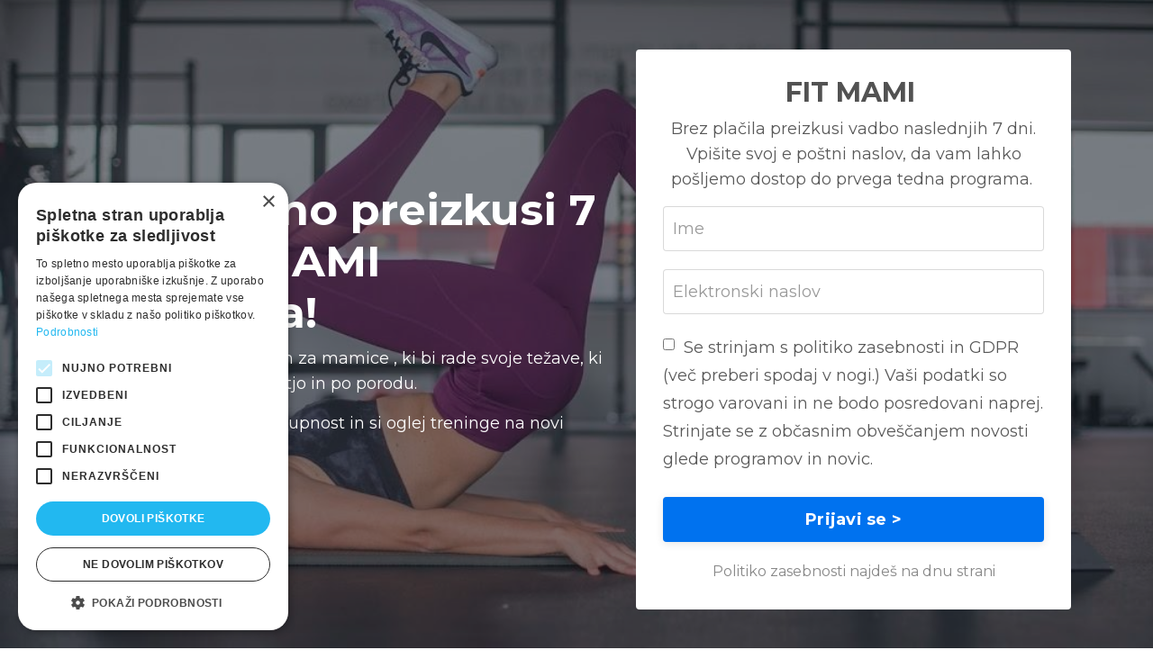

--- FILE ---
content_type: text/html; charset=utf-8
request_url: https://www.fitmami.si/test
body_size: 9490
content:
<!doctype html>
<html lang="en">
  <head>
    
              <meta name="csrf-param" content="authenticity_token">
              <meta name="csrf-token" content="Zr8Dgp+CQoqBzXmLCYYadzUkyxF0Dnf8aeO1YsCw7Xh0Czt7J0hJ0V8345BlEN/xIN+3+IQcfDP3UxuSPSBdIQ==">
            
    <title>
      
        FIT MAMI brezplačni preizkus
      
    </title>
    <meta charset="utf-8" />
    <meta http-equiv="x-ua-compatible" content="ie=edge, chrome=1">
    <meta name="viewport" content="width=device-width, initial-scale=1, shrink-to-fit=no">
    
      <meta name="description" content="Preizkusi brezplačno varne vaje med nosečnostjo in po porodu. Nuša Gnezda je strokovnjakinja na področju varne vadbe za nosečnice in mamice po porodu. Zaupa ji že več kot 20.000 mamic. " />
    
    <meta property="og:type" content="website">
<meta property="og:url" content="https://www.fitmami.si/test">
<meta name="twitter:card" content="summary_large_image">

<meta property="og:title" content="FIT MAMI brezplačni preizkus">
<meta name="twitter:title" content="FIT MAMI brezplačni preizkus">


<meta property="og:description" content="Preizkusi brezplačno varne vaje med nosečnostjo in po porodu. Nuša Gnezda je strokovnjakinja na področju varne vadbe za nosečnice in mamice po porodu. Zaupa ji že več kot 20.000 mamic. ">
<meta name="twitter:description" content="Preizkusi brezplačno varne vaje med nosečnostjo in po porodu. Nuša Gnezda je strokovnjakinja na področju varne vadbe za nosečnice in mamice po porodu. Zaupa ji že več kot 20.000 mamic. ">


<meta property="og:image" content="https://kajabi-storefronts-production.kajabi-cdn.com/kajabi-storefronts-production/sites/101442/images/ssta6jeFTGS6ogs5D8Uw_file.jpg">
<meta name="twitter:image" content="https://kajabi-storefronts-production.kajabi-cdn.com/kajabi-storefronts-production/sites/101442/images/ssta6jeFTGS6ogs5D8Uw_file.jpg">


    
      <link href="https://kajabi-storefronts-production.kajabi-cdn.com/kajabi-storefronts-production/themes/2800341/assets/favicon.png?1602774193075674?v=2" rel="shortcut icon" />
    
    <link rel="canonical" href="https://www.fitmami.si/test" />

    <!-- Google Fonts ====================================================== -->
    
      <link href="//fonts.googleapis.com/css?family=Montserrat:400,700,400italic,700italic" rel="stylesheet" type="text/css">
    

    <!-- Kajabi CSS ======================================================== -->
    <link rel="stylesheet" media="screen" href="https://kajabi-app-assets.kajabi-cdn.com/assets/core-0d125629e028a5a14579c81397830a1acd5cf5a9f3ec2d0de19efb9b0795fb03.css" />

    

    <link rel="stylesheet" href="https://use.fontawesome.com/releases/v5.8.1/css/all.css" integrity="sha384-50oBUHEmvpQ+1lW4y57PTFmhCaXp0ML5d60M1M7uH2+nqUivzIebhndOJK28anvf" crossorigin="anonymous">

    <link rel="stylesheet" media="screen" href="https://kajabi-storefronts-production.kajabi-cdn.com/kajabi-storefronts-production/themes/2800341/assets/styles.css?1602774193075674" />

    <!-- Customer CSS ====================================================== -->
    <link rel="stylesheet" media="screen" href="https://kajabi-storefronts-production.kajabi-cdn.com/kajabi-storefronts-production/themes/2800341/assets/overrides.css?1602774193075674" />
    <style>
  /* Custom CSS Added Via Theme Settings */
  /* CSS Overrides go here */
</style>


    <!-- Kajabi Editor Only CSS ============================================ -->
    

    <!-- Header hook ======================================================= -->
    <script type="text/javascript">
  var Kajabi = Kajabi || {};
</script>
<script type="text/javascript">
  Kajabi.currentSiteUser = {
    "id" : "-1",
    "type" : "Guest",
    "contactId" : "",
  };
</script>
<script type="text/javascript">
  Kajabi.theme = {
    activeThemeName: "Encore",
    previewThemeId: null,
    editor: false
  };
</script>
<meta name="turbo-prefetch" content="false">
<!-- Google Tag Manager -->
<script>(function(w,d,s,l,i){w[l]=w[l]||[];w[l].push({'gtm.start':
new Date().getTime(),event:'gtm.js'});var f=d.getElementsByTagName(s)[0],
j=d.createElement(s),dl=l!='dataLayer'?'&l='+l:'';j.async=true;j.src=
'https://www.googletagmanager.com/gtm.js?id='+i+dl;f.parentNode.insertBefore(j,f);
})(window,document,'script','dataLayer','GTM-MVWTMBV8');</script>
<!-- End Google Tag Manager -->
<!-- Hotjar Tracking Code for Fitmami -->
<script>
    (function(h,o,t,j,a,r){
        h.hj=h.hj||function(){(h.hj.q=h.hj.q||[]).push(arguments)};
        h._hjSettings={hjid:3923899,hjsv:6};
        a=o.getElementsByTagName('head')[0];
        r=o.createElement('script');r.async=1;
        r.src=t+h._hjSettings.hjid+j+h._hjSettings.hjsv;
        a.appendChild(r);
    })(window,document,'https://static.hotjar.com/c/hotjar-','.js?sv=');
</script>
<script type="text/javascript" charset="UTF-8" src="//cdn.cookie-script.com/s/f6cc7eb8bc77ff3be1d986853f9626df.js"></script><script async src="https://www.googletagmanager.com/gtag/js?id=G-YTN02JH3VV"></script>
<script>
  window.dataLayer = window.dataLayer || [];
  function gtag(){dataLayer.push(arguments);}
  gtag('js', new Date());
  gtag('config', 'G-YTN02JH3VV');
</script>
<style type="text/css">
  #editor-overlay {
    display: none;
    border-color: #2E91FC;
    position: absolute;
    background-color: rgba(46,145,252,0.05);
    border-style: dashed;
    border-width: 3px;
    border-radius: 3px;
    pointer-events: none;
    cursor: pointer;
    z-index: 10000000000;
  }
  .editor-overlay-button {
    color: white;
    background: #2E91FC;
    border-radius: 2px;
    font-size: 13px;
    margin-inline-start: -24px;
    margin-block-start: -12px;
    padding-block: 3px;
    padding-inline: 10px;
    text-transform:uppercase;
    font-weight:bold;
    letter-spacing:1.5px;

    left: 50%;
    top: 50%;
    position: absolute;
  }
</style>
<script src="https://kajabi-app-assets.kajabi-cdn.com/vite/assets/track_analytics-999259ad.js" crossorigin="anonymous" type="module"></script><link rel="modulepreload" href="https://kajabi-app-assets.kajabi-cdn.com/vite/assets/stimulus-576c66eb.js" as="script" crossorigin="anonymous">
<link rel="modulepreload" href="https://kajabi-app-assets.kajabi-cdn.com/vite/assets/track_product_analytics-9c66ca0a.js" as="script" crossorigin="anonymous">
<link rel="modulepreload" href="https://kajabi-app-assets.kajabi-cdn.com/vite/assets/stimulus-e54d982b.js" as="script" crossorigin="anonymous">
<link rel="modulepreload" href="https://kajabi-app-assets.kajabi-cdn.com/vite/assets/trackProductAnalytics-3d5f89d8.js" as="script" crossorigin="anonymous">      <script type="text/javascript">
        if (typeof (window.rudderanalytics) === "undefined") {
          !function(){"use strict";window.RudderSnippetVersion="3.0.3";var sdkBaseUrl="https://cdn.rudderlabs.com/v3"
          ;var sdkName="rsa.min.js";var asyncScript=true;window.rudderAnalyticsBuildType="legacy",window.rudderanalytics=[]
          ;var e=["setDefaultInstanceKey","load","ready","page","track","identify","alias","group","reset","setAnonymousId","startSession","endSession","consent"]
          ;for(var n=0;n<e.length;n++){var t=e[n];window.rudderanalytics[t]=function(e){return function(){
          window.rudderanalytics.push([e].concat(Array.prototype.slice.call(arguments)))}}(t)}try{
          new Function('return import("")'),window.rudderAnalyticsBuildType="modern"}catch(a){}
          if(window.rudderAnalyticsMount=function(){
          "undefined"==typeof globalThis&&(Object.defineProperty(Object.prototype,"__globalThis_magic__",{get:function get(){
          return this},configurable:true}),__globalThis_magic__.globalThis=__globalThis_magic__,
          delete Object.prototype.__globalThis_magic__);var e=document.createElement("script")
          ;e.src="".concat(sdkBaseUrl,"/").concat(window.rudderAnalyticsBuildType,"/").concat(sdkName),e.async=asyncScript,
          document.head?document.head.appendChild(e):document.body.appendChild(e)
          },"undefined"==typeof Promise||"undefined"==typeof globalThis){var d=document.createElement("script")
          ;d.src="https://polyfill-fastly.io/v3/polyfill.min.js?version=3.111.0&features=Symbol%2CPromise&callback=rudderAnalyticsMount",
          d.async=asyncScript,document.head?document.head.appendChild(d):document.body.appendChild(d)}else{
          window.rudderAnalyticsMount()}window.rudderanalytics.load("2apYBMHHHWpiGqicceKmzPebApa","https://kajabiaarnyhwq.dataplane.rudderstack.com",{})}();
        }
      </script>
      <script type="text/javascript">
        if (typeof (window.rudderanalytics) !== "undefined") {
          rudderanalytics.page({"account_id":"91216","site_id":"101442"});
        }
      </script>
      <script type="text/javascript">
        if (typeof (window.rudderanalytics) !== "undefined") {
          (function () {
            function AnalyticsClickHandler (event) {
              const targetEl = event.target.closest('a') || event.target.closest('button');
              if (targetEl) {
                rudderanalytics.track('Site Link Clicked', Object.assign(
                  {"account_id":"91216","site_id":"101442"},
                  {
                    link_text: targetEl.textContent.trim(),
                    link_href: targetEl.href,
                    tag_name: targetEl.tagName,
                  }
                ));
              }
            };
            document.addEventListener('click', AnalyticsClickHandler);
          })();
        }
      </script>
<script>
!function(f,b,e,v,n,t,s){if(f.fbq)return;n=f.fbq=function(){n.callMethod?
n.callMethod.apply(n,arguments):n.queue.push(arguments)};if(!f._fbq)f._fbq=n;
n.push=n;n.loaded=!0;n.version='2.0';n.agent='plkajabi';n.queue=[];t=b.createElement(e);t.async=!0;
t.src=v;s=b.getElementsByTagName(e)[0];s.parentNode.insertBefore(t,s)}(window,
                                                                      document,'script','https://connect.facebook.net/en_US/fbevents.js');


fbq('init', '167221007091427', {"ct":"","country":null,"em":"","fn":"","ln":"","pn":"","zp":""});
fbq('track', "PageView");</script>
<noscript><img height="1" width="1" style="display:none"
src="https://www.facebook.com/tr?id=167221007091427&ev=PageView&noscript=1"
/></noscript>
<script type="text/javascript">
  Kajabi.nextPipelineStepUrl = "https://www.fitmami.si/fit-mami-1"
</script>
<meta name='site_locale' content='en'><style type="text/css">
  /* Font Awesome 4 */
  .fa.fa-twitter{
    font-family:sans-serif;
  }
  .fa.fa-twitter::before{
    content:"𝕏";
    font-size:1.2em;
  }

  /* Font Awesome 5 */
  .fab.fa-twitter{
    font-family:sans-serif;
  }
  .fab.fa-twitter::before{
    content:"𝕏";
    font-size:1.2em;
  }
</style>
<link rel="stylesheet" href="https://cdn.jsdelivr.net/npm/@kajabi-ui/styles@0.3.0/dist/kajabi_products/kajabi_products.css" />
<script type="module" src="https://cdn.jsdelivr.net/npm/@pine-ds/core@3.11.1/dist/pine-core/pine-core.esm.js"></script>
<script nomodule src="https://cdn.jsdelivr.net/npm/@pine-ds/core@3.11.1/dist/pine-core/index.esm.js"></script>


  </head>
  <body>
    <div id="section-header" data-section-id="header"><style>
  .header {
    font-size: 16px;
    background-color: #fff;
  }
  .header-mobile {
    background-color: #fff;
  }
  .header a.link-list__link {
    color: ;
  }
  .header a.link-list__link:hover {
    color: ;
  }
  .header .dropdown__trigger {
    color:  !important;
  }
  .header .dropdown__trigger:hover {
    color: ;
  }
  .header .dropdown__item a {
    color: ;
  }
  .header .user__login a {
    color: ;
  }
  .header .hamburger__slice {
    background-color: ;
  }
  @media (min-width: 768px) {
    .header {
      font-size: 18px;
    }
    .header .dropdown__menu {
      background-color: #fff;
    }
  }
  @media (max-width: 767px) {
    .header a.link-list__link {
      text-align: left;
      color: ;
    }
    .header .dropdown__item a {
      text-align: left;
      color: ;
    }
    .header .user__login a {
      text-align: left;
      color: ;
    }
    .header--overlay .header__content--mobile  {
      padding: 20px 0;
    }
    
    .header__content--mobile  {
      text-align: left;
      background-color: #fff;
    }
  }
</style>

<div class="hidden">
  
    
  
    
  
    
  
</div>

<header class="header header--static hidden--desktop hidden--mobile" kjb-settings-id="sections_header_settings_background_color">
  <div class="announcements">
    
      
    
      
    
      
    
  </div>
  
    <div class="header__wrap">
      <div class="header__content header__content--desktop background-light">
        <div class="container header__container media">
          
            
                <div id="block-1555988494486" class="header__block header__block--logo header__block--show">
  <style>
  #block-1555988494486 {
    line-height: 1;
  }
  #block-1555988494486 .logo__image {
    display: block;
    width: 50px;
  }
  #block-1555988494486 .logo__text {
    color: ;
  }
</style>

<a class="logo" href="/">
  
    
      <img class="logo__image" src="https://kajabi-storefronts-production.kajabi-cdn.com/kajabi-storefronts-production/sites/101442/images/Ol0zJtzfSH6vhleywjKG_FITMAMI_znak_pozitiv.png" kjb-settings-id="sections_header_blocks_1555988494486_settings_logo" alt="Header Logo" />
    
  
</a>

</div>

              
          
            
                <div id="block-1555988491313" class="header__block header__switch-content header__block--menu media__body">
  <div class="link-list justify-content-right" kjb-settings-id="sections_header_blocks_1555988491313_settings_menu">
  
    <a class="link-list__link" href="https://www.fitmami.si/Fit-mami_spletna-stran_programi" rel="noopener">Programi</a>
  
    <a class="link-list__link" href="https://www.fitmami.si/blog" rel="noopener">Blog</a>
  
    <a class="link-list__link" href="https://www.fitmami.si/brezplacno" rel="noopener">Brezplačne vsebine</a>
  
    <a class="link-list__link" href="https://www.fitmami.si/Fit-mami-Kdo-sem" rel="noopener">Nuša Gnezda</a>
  
</div>

</div>

              
          
            
                <div id="block-1555988487706" class="header__block header__switch-content header__block--user">
  <div class="user" kjb-settings-id="sections_header_blocks_1555988487706_settings_language_login">
  
    <span class="user__login" kjb-settings-id="language_login"><a href="/login">Login</a></span>
  
</div>

</div>

              
          
          <div class="hamburger hidden--desktop">
            <div class="hamburger__slices">
              <div class="hamburger__slice hamburger--slice-1"></div>
              <div class="hamburger__slice hamburger--slice-2"></div>
              <div class="hamburger__slice hamburger--slice-3"></div>
              <div class="hamburger__slice hamburger--slice-4"></div>
            </div>
          </div>
        </div>
      </div>
      <div class="header__content header__content--mobile background-light"></div>
    </div>
  
</header>

</div>
    <main>
      <div data-content-for-index data-dynamic-sections="index"><div id="section-1587493375540" data-section-id="1587493375540"><style>
  
    #section-1587493375540 {
      background-image: url(https://kajabi-storefronts-production.kajabi-cdn.com/kajabi-storefronts-production/themes/2800341/settings_images/4K6P1k7CRlCvxIyUpW4i_unnamed.jpg);
      background-position: center;
    }
  
  #section-1587493375540 .section {
    background-color: rgba(22, 30, 42, 0.57);
  }
  #section-1587493375540 .sizer {
    padding-top: 40px;
    padding-bottom: 40px;
  }
  #section-1587493375540 .container {
    max-width: calc(1260px + 10px + 10px);
    padding-right: 10px;
    padding-left: 10px;
  }
  #section-1587493375540 .container--full {
    max-width: calc(100% + 10px + 10px);
  }
  @media (min-width: 768px) {
    
      #section-1587493375540 {
        
          background-attachment: fixed;
        
      }
    
    #section-1587493375540 .sizer {
      padding-top: 40px;
      padding-bottom: 40px;
    }
    #section-1587493375540 .container {
      max-width: calc(1260px + 40px + 40px);
      padding-right: 40px;
      padding-left: 40px;
    }
    #section-1587493375540 .container--full {
      max-width: calc(100% + 40px + 40px);
    }
  }
  
</style>

<div kjb-settings-id="sections_1587493375540_settings_background_color"
  class="section
  
  
  background-dark "
  data-reveal-event=""
  data-reveal-offset=""
  data-reveal-units="seconds">
  <div class="sizer sizer--full">
    
    <div class="container ">
      <div class="row align-items-center justify-content-center">
        
          <style>
  
  #block-1587493375540_0 {
    margin-top: 0px;
    margin-right: 0px;
    margin-bottom: 0px;
    margin-left: 0px;
  }
  #block-1587493375540_0.block-type--blog .block {
    padding: 0;
    
    
    
    
  }
  #block-1587493375540_0.block-type--offer .block {
    padding: 0;
    
    
    
    
  }
  #block-1587493375540_0 .block {
    border: 4px none black;
    border-radius: 4px;
    
    
    
    
    
    
    
  }
  @media (min-width: 768px) {
    #block-1587493375540_0 {
      margin-top: 0px;
      margin-right: 0px;
      margin-bottom: 0px;
      margin-left: 0px;
    }
    #block-1587493375540_0.block-type--blog .block {
      padding: 0;
      
      
      
      
    }
    #block-1587493375540_0.block-type--offer .block {
      padding: 0;
      
      
      
      
    }
    #block-1587493375540_0 .block {
      
      
      
      
      
      
      
    }
}
  @media (max-width: 767px) {
    #block-1587493375540_0 {
      text-align: left;
    }
  }
</style>


<div kjb-settings-id="sections_1587493375540_blocks_1587493375540_0_settings_width"
  id="block-1587493375540_0"
  class="
  block-type--text
  text-left
  col-6
  
  
  
    
  
  "
  data-reveal-event=""
  data-reveal-offset=""
  data-reveal-units="seconds" >
  <div class="block
    box-shadow-none
    background-unrecognized"
    
      data-aos="none" 
      data-aos-delay="0"
      data-aos-duration="0"
    
    >
    
    <style>
  
  #block-1577982541036_0 .btn {
    margin-top: 1rem;
  }
</style>

<h1 class="lp-headline text-align-center font-scale-4 line-height-scale-3 headline">Brezplačno preizkusi 7 dni FIT MAMI programa!</h1>
<p class="lp-headline text-align-center font-scale-3 line-height-scale-3 subhead">Strokovno voden program za mamice , ki bi rade svoje težave, ki nastanejo med nosečnostjo in po porodu.</p>
<p>Vstopi v na&scaron;o FITMAMI skupnost in si oglej treninge na novi aplikaciji.</p>

  </div>
</div>

        
          <style>
  
  #block-1587493375540_1 {
    margin-top: 0px;
    margin-right: 0px;
    margin-bottom: 0px;
    margin-left: 0px;
  }
  #block-1587493375540_1.block-type--blog .block {
    padding: 0;
    
      padding-top: 20px;
    
    
      padding-right: 20px;
    
    
      padding-bottom: 20px;
    
    
      padding-left: 20px;
    
  }
  #block-1587493375540_1.block-type--offer .block {
    padding: 0;
    
      padding-top: 20px;
    
    
      padding-right: 20px;
    
    
      padding-bottom: 20px;
    
    
      padding-left: 20px;
    
  }
  #block-1587493375540_1 .block {
    border: 4px none black;
    border-radius: 4px;
    
      background-color: #fff;
      padding: 20px;
    
    
    
    
      padding-top: 20px;
    
    
      padding-right: 20px;
    
    
      padding-bottom: 20px;
    
    
      padding-left: 20px;
    
  }
  @media (min-width: 768px) {
    #block-1587493375540_1 {
      margin-top: 0px;
      margin-right: 0px;
      margin-bottom: 0px;
      margin-left: 0px;
    }
    #block-1587493375540_1.block-type--blog .block {
      padding: 0;
      
        padding-top: 30px;
      
      
        padding-right: 30px;
      
      
        padding-bottom: 30px;
      
      
        padding-left: 30px;
      
    }
    #block-1587493375540_1.block-type--offer .block {
      padding: 0;
      
        padding-top: 30px;
      
      
        padding-right: 30px;
      
      
        padding-bottom: 30px;
      
      
        padding-left: 30px;
      
    }
    #block-1587493375540_1 .block {
      
        padding: 30px;
      
      
      
      
        padding-top: 30px;
      
      
        padding-right: 30px;
      
      
        padding-bottom: 30px;
      
      
        padding-left: 30px;
      
    }
}
  @media (max-width: 767px) {
    #block-1587493375540_1 {
      text-align: center;
    }
  }
</style>


<div kjb-settings-id="sections_1587493375540_blocks_1587493375540_1_settings_width"
  id="block-1587493375540_1"
  class="
  block-type--form
  text-center
  col-5
  
  
  
    
  
  "
  data-reveal-event=""
  data-reveal-offset=""
  data-reveal-units="seconds" >
  <div class="block
    box-shadow-none
    background-light"
    
      data-aos="none" 
      data-aos-delay="0"
      data-aos-duration="0"
    
    >
    
    




<style>
  #block-1587493375540_1 .form-btn {
    border-color: #0072EF;
    border-radius: 4px;
    background: #0072EF;
    color: ;
  }
  #block-1587493375540_1 .btn-outline {
    color: #0072EF !important;
    background: transparent;
  }
  
    
      #block-1587493375540_1 .form-btn {
        color: #fff;
      }
    
  
  #block-1587493375540_1 .disclaimer-text {
    font-size: 16px;
    margin-top: 1.25rem;
    margin-bottom: 0;
    color: #888;
  }
</style>



<div class="form">
  <div kjb-settings-id="sections_1587493375540_blocks_1587493375540_1_settings_text"><h3><span style="color: #525252;">FIT MAMI&nbsp;</span></h3>
<p>Brez plačila preizkusi vadbo naslednjih 7 dni. Vpi&scaron;ite svoj e po&scaron;tni naslov, da vam lahko po&scaron;ljemo dostop do prvega tedna programa.&nbsp;</p></div>
  
    <form data-parsley-validate="true" data-kjb-disable-on-submit="true" action="https://www.fitmami.si/forms/516861/form_submissions" accept-charset="UTF-8" method="post"><input name="utf8" type="hidden" value="&#x2713;" autocomplete="off" /><input type="hidden" name="authenticity_token" value="Zr8Dgp+CQoqBzXmLCYYadzUkyxF0Dnf8aeO1YsCw7Xh0Czt7J0hJ0V8345BlEN/xIN+3+IQcfDP3UxuSPSBdIQ==" autocomplete="off" /><input type="text" name="website_url" autofill="off" placeholder="Skip this field" style="display: none;" /><input type="hidden" name="kjb_fk_checksum" autofill="off" value="71a06dddb8edde84d8e749c734aec0a3" /><input type="hidden" name="form_submission[landing_page_id]" value="1522439" autofill="off" />
      <div class="">
        <input type="hidden" name="thank_you_url" value="#next-pipeline-step">
        
          <div class="text-field form-group"><input type="text" name="form_submission[name]" id="form_submission_name" value="" required="required" class="form-control" placeholder="Ime" /></div>
        
          <div class="email-field form-group"><input required="required" class="form-control" placeholder="Elektronski naslov" type="email" name="form_submission[email]" id="form_submission_email" /></div>
        
          <div class="checkbox-field form-group"><input type="hidden" name="form_submission[custom_1]" id="form_submission_custom_1" value="0" autocomplete="off" /><label><input type="checkbox" name="form_submission[custom_1]" id="form_submission_custom_1" value="1" required="required" class="form-control" placeholder="Se strinjam s politiko zasebnosti in GDPR (več preberi spodaj v nogi.) Vaši podatki so strogo varovani in ne bodo posredovani naprej. Strinjate se z občasnim obveščanjem novosti glede programov in novic." data-parsley-multiple="gqb8a90z" /><span class="overlay"></span><span class="text">Se strinjam s politiko zasebnosti in GDPR (več preberi spodaj v nogi.) Vaši podatki so strogo varovani in ne bodo posredovani naprej. Strinjate se z občasnim obveščanjem novosti glede programov in novic.</span></label></div>
        
        <button id="form-button"
          class="form-btn
          btn-solid
          btn-full
          btn-medium
          background-dark"
          type="submit"
          kjb-settings-id="sections_1587493375540_blocks_1587493375540_1_settings_btn_text">
          Prijavi se >
        </button>
      </div>
    </form>
    
      <p class="disclaimer-text" kjb-settings-id="sections_1587493375540_blocks_1587493375540_1_settings_disclaimer_text">Politiko zasebnosti najdeš na dnu strani</p>
    
  
</div>

  </div>
</div>

        
      </div>
    </div>
  </div>
</div>
</div><div id="section-1602145738700" data-section-id="1602145738700"><style>
  
  #section-1602145738700 .section {
    background-color: #ecf0f1;
  }
  #section-1602145738700 .sizer {
    padding-top: 40px;
    padding-bottom: 40px;
  }
  #section-1602145738700 .container {
    max-width: calc(1260px + 10px + 10px);
    padding-right: 10px;
    padding-left: 10px;
  }
  #section-1602145738700 .container--full {
    max-width: calc(100% + 10px + 10px);
  }
  @media (min-width: 768px) {
    
    #section-1602145738700 .sizer {
      padding-top: 100px;
      padding-bottom: 100px;
    }
    #section-1602145738700 .container {
      max-width: calc(1260px + 40px + 40px);
      padding-right: 40px;
      padding-left: 40px;
    }
    #section-1602145738700 .container--full {
      max-width: calc(100% + 40px + 40px);
    }
  }
  
</style>

<div kjb-settings-id="sections_1602145738700_settings_background_color"
  class="section
  
  
  background-light "
  data-reveal-event=""
  data-reveal-offset=""
  data-reveal-units="seconds">
  <div class="sizer ">
    
    <div class="container ">
      <div class="row align-items-center justify-content-center">
        
          <style>
  
  #block-1602145738700_0 {
    margin-top: 0px;
    margin-right: 0px;
    margin-bottom: 0px;
    margin-left: 0px;
  }
  #block-1602145738700_0.block-type--blog .block {
    padding: 0;
    
      padding-top: 20px;
    
    
      padding-right: 20px;
    
    
      padding-bottom: 20px;
    
    
      padding-left: 20px;
    
  }
  #block-1602145738700_0.block-type--offer .block {
    padding: 0;
    
      padding-top: 20px;
    
    
      padding-right: 20px;
    
    
      padding-bottom: 20px;
    
    
      padding-left: 20px;
    
  }
  #block-1602145738700_0 .block {
    border: 4px none black;
    border-radius: 4px;
    
      background-color: #fff;
      padding: 20px;
    
    
    
      
      
        padding: 30px;
      
    
    
      padding-top: 20px;
    
    
      padding-right: 20px;
    
    
      padding-bottom: 20px;
    
    
      padding-left: 20px;
    
  }
  @media (min-width: 768px) {
    #block-1602145738700_0 {
      margin-top: 0px;
      margin-right: 0px;
      margin-bottom: 0px;
      margin-left: 0px;
    }
    #block-1602145738700_0.block-type--blog .block {
      padding: 0;
      
        padding-top: 10px;
      
      
        padding-right: 30px;
      
      
        padding-bottom: 10px;
      
      
        padding-left: 30px;
      
    }
    #block-1602145738700_0.block-type--offer .block {
      padding: 0;
      
        padding-top: 10px;
      
      
        padding-right: 30px;
      
      
        padding-bottom: 10px;
      
      
        padding-left: 30px;
      
    }
    #block-1602145738700_0 .block {
      
        padding: 30px;
      
      
      
        
        
          padding: 30px;
        
      
      
        padding-top: 10px;
      
      
        padding-right: 30px;
      
      
        padding-bottom: 10px;
      
      
        padding-left: 30px;
      
    }
}
  @media (max-width: 767px) {
    #block-1602145738700_0 {
      text-align: left;
    }
  }
</style>


<div kjb-settings-id="sections_1602145738700_blocks_1602145738700_0_settings_width"
  id="block-1602145738700_0"
  class="
  block-type--text
  text-center
  col-7
  
  
  
    
  
  "
  data-reveal-event=""
  data-reveal-offset=""
  data-reveal-units="seconds" >
  <div class="block
    box-shadow-large
    background-light"
    
      data-aos="none" 
      data-aos-delay="0"
      data-aos-duration="0"
    
    >
    
    <style>
  
  #block-1577982541036_0 .btn {
    margin-top: 1rem;
  }
</style>

<h2 style="text-align: center;">V brezplačnem tednu te čaka:&nbsp;</h2>
<ul class="lp-list text-align-center font-scale-4 line-height-scale-4 lp-list--checkmark" data-guid="09f6b47c-1670-4ee5-ab6b-589d8819a6b7" data-mark-color="rgb(43, 188, 219)">
<li style="text-align: center;">&nbsp;&nbsp;<strong>2 video posnetka vadbe,&nbsp;</strong>ki trajata približno 20 minut. Vaje lahko izvaja&scaron; doma, ne potrebuje&scaron; nobenih uteži. Potrebuje&scaron; samo elastiko &nbsp;</li>
<li style="text-align: center;">&nbsp;<strong>Recepte,&nbsp;</strong>ki so zdravi in preprosti &nbsp;</li>
<li style="text-align: center;">&nbsp;<strong>Vsak trening</strong>&nbsp;vsebuje aktivacijo za ogrevanje, da se primerno pripravimo na trening &nbsp;</li>
<li style="text-align: center;">&nbsp;<strong>Facebook privatna skupina</strong>, kjer odgovarjam na vsa vpra&scaron;anja in si medsebojno pomagamo &nbsp;</li>
<li>
<p style="text-align: center;"><strong>Napotki</strong>, kako najbuspe&scaron;nej&scaron;e uporabiti program</p>
</li>
</ul>

  </div>
</div>

        
          <style>
  
  #block-1602147027437 {
    margin-top: 0px;
    margin-right: 0px;
    margin-bottom: 0px;
    margin-left: 0px;
  }
  #block-1602147027437.block-type--blog .block {
    padding: 0;
    
    
    
    
  }
  #block-1602147027437.block-type--offer .block {
    padding: 0;
    
    
    
    
  }
  #block-1602147027437 .block {
    border: 4px none black;
    border-radius: 4px;
    
      background-color: #ffffff;
      padding: 20px;
    
    
    
    
    
    
    
  }
  @media (min-width: 768px) {
    #block-1602147027437 {
      margin-top: 0px;
      margin-right: 0px;
      margin-bottom: 0px;
      margin-left: 0px;
    }
    #block-1602147027437.block-type--blog .block {
      padding: 0;
      
      
      
      
    }
    #block-1602147027437.block-type--offer .block {
      padding: 0;
      
      
      
      
    }
    #block-1602147027437 .block {
      
        padding: 30px;
      
      
      
      
      
      
      
    }
}
  @media (max-width: 767px) {
    #block-1602147027437 {
      text-align: center;
    }
  }
</style>


<div kjb-settings-id="sections_1602145738700_blocks_1602147027437_settings_width"
  id="block-1602147027437"
  class="
  block-type--form
  text-center
  col-5
  
  
  
    
  
  "
  data-reveal-event=""
  data-reveal-offset=""
  data-reveal-units="seconds" >
  <div class="block
    box-shadow-none
    background-light"
    
      data-aos="none" 
      data-aos-delay="0"
      data-aos-duration="0"
    
    >
    
    




<style>
  #block-1602147027437 .form-btn {
    border-color: #0072EF;
    border-radius: 4px;
    background: #0072EF;
    color: ;
  }
  #block-1602147027437 .btn-outline {
    color: #0072EF !important;
    background: transparent;
  }
  
    
      #block-1602147027437 .form-btn {
        color: #fff;
      }
    
  
  #block-1602147027437 .disclaimer-text {
    font-size: 16px;
    margin-top: 1.25rem;
    margin-bottom: 0;
    color: #888;
  }
</style>



<div class="form">
  <div kjb-settings-id="sections_1602145738700_blocks_1602147027437_settings_text"></div>
  
    <form data-parsley-validate="true" data-kjb-disable-on-submit="true" action="https://www.fitmami.si/forms/516861/form_submissions" accept-charset="UTF-8" method="post"><input name="utf8" type="hidden" value="&#x2713;" autocomplete="off" /><input type="hidden" name="authenticity_token" value="Zr8Dgp+CQoqBzXmLCYYadzUkyxF0Dnf8aeO1YsCw7Xh0Czt7J0hJ0V8345BlEN/xIN+3+IQcfDP3UxuSPSBdIQ==" autocomplete="off" /><input type="text" name="website_url" autofill="off" placeholder="Skip this field" style="display: none;" /><input type="hidden" name="kjb_fk_checksum" autofill="off" value="f44c85d54dd4c19972c5ab6b52da1f43" /><input type="hidden" name="form_submission[landing_page_id]" value="1522439" autofill="off" />
      <div class="">
        <input type="hidden" name="thank_you_url" value="#next-pipeline-step">
        
          <div class="text-field form-group"><input type="text" name="form_submission[name]" id="form_submission_name" value="" required="required" class="form-control" placeholder="Ime" /></div>
        
          <div class="email-field form-group"><input required="required" class="form-control" placeholder="Elektronski naslov" type="email" name="form_submission[email]" id="form_submission_email" /></div>
        
          <div class="checkbox-field form-group"><input type="hidden" name="form_submission[custom_1]" id="form_submission_custom_1" value="0" autocomplete="off" /><label><input type="checkbox" name="form_submission[custom_1]" id="form_submission_custom_1" value="1" required="required" class="form-control" placeholder="Se strinjam s politiko zasebnosti in GDPR (več preberi spodaj v nogi.) Vaši podatki so strogo varovani in ne bodo posredovani naprej. Strinjate se z občasnim obveščanjem novosti glede programov in novic." data-parsley-multiple="pdw8wgt8" /><span class="overlay"></span><span class="text">Se strinjam s politiko zasebnosti in GDPR (več preberi spodaj v nogi.) Vaši podatki so strogo varovani in ne bodo posredovani naprej. Strinjate se z občasnim obveščanjem novosti glede programov in novic.</span></label></div>
        
        <button id="form-button"
          class="form-btn
          btn-solid
          btn-full
          btn-medium
          background-dark"
          type="submit"
          kjb-settings-id="sections_1602145738700_blocks_1602147027437_settings_btn_text">
          Prijavi se >
        </button>
      </div>
    </form>
    
  
</div>

  </div>
</div>

        
      </div>
    </div>
  </div>
</div>
</div><div id="section-1602139283755" data-section-id="1602139283755"><style>
  
  #section-1602139283755 .section {
    background-color: #ffffff;
  }
  #section-1602139283755 .sizer {
    padding-top: 40px;
    padding-bottom: 40px;
  }
  #section-1602139283755 .container {
    max-width: calc(1260px + 10px + 10px);
    padding-right: 10px;
    padding-left: 10px;
  }
  #section-1602139283755 .container--full {
    max-width: calc(100% + 10px + 10px);
  }
  @media (min-width: 768px) {
    
    #section-1602139283755 .sizer {
      padding-top: 10px;
      padding-bottom: 10px;
    }
    #section-1602139283755 .container {
      max-width: calc(1260px + 40px + 40px);
      padding-right: 40px;
      padding-left: 40px;
    }
    #section-1602139283755 .container--full {
      max-width: calc(100% + 40px + 40px);
    }
  }
  
</style>

<div kjb-settings-id="sections_1602139283755_settings_background_color"
  class="section
  
  
  background-light "
  data-reveal-event=""
  data-reveal-offset=""
  data-reveal-units="seconds">
  <div class="sizer ">
    
    <div class="container ">
      <div class="row align-items-center justify-content-center">
        
          <style>
  
  #block-1602146055169 {
    margin-top: 0px;
    margin-right: 0px;
    margin-bottom: 0px;
    margin-left: 0px;
  }
  #block-1602146055169.block-type--blog .block {
    padding: 0;
    
    
    
    
  }
  #block-1602146055169.block-type--offer .block {
    padding: 0;
    
    
    
    
  }
  #block-1602146055169 .block {
    border: 4px none black;
    border-radius: 4px;
    
    
    
    
    
    
    
  }
  @media (min-width: 768px) {
    #block-1602146055169 {
      margin-top: 0px;
      margin-right: 0px;
      margin-bottom: 0px;
      margin-left: 0px;
    }
    #block-1602146055169.block-type--blog .block {
      padding: 0;
      
      
      
      
    }
    #block-1602146055169.block-type--offer .block {
      padding: 0;
      
      
      
      
    }
    #block-1602146055169 .block {
      
      
      
      
      
      
      
    }
}
  @media (max-width: 767px) {
    #block-1602146055169 {
      text-align: left;
    }
  }
</style>


<div kjb-settings-id="sections_1602139283755_blocks_1602146055169_settings_width"
  id="block-1602146055169"
  class="
  block-type--text
  text-left
  col-9
  
  
  
    
  
  "
  data-reveal-event=""
  data-reveal-offset=""
  data-reveal-units="seconds" >
  <div class="block
    box-shadow-none
    background-unrecognized"
    
      data-aos="none" 
      data-aos-delay="0"
      data-aos-duration="0"
    
    >
    
    <style>
  
  #block-1577982541036_0 .btn {
    margin-top: 1rem;
  }
</style>

<h2 class="lp-headline text-align-center font-scale-4 line-height-scale-3 headline" style="text-align: center;"><span style="color: #2c3e50;">Rezultati zadovoljnih strank</span></h2>

  </div>
</div>

        
          <style>
  
  #block-1602139283755_0 {
    margin-top: 0px;
    margin-right: 0px;
    margin-bottom: 0px;
    margin-left: 0px;
  }
  #block-1602139283755_0.block-type--blog .block {
    padding: 0;
    
    
    
    
  }
  #block-1602139283755_0.block-type--offer .block {
    padding: 0;
    
    
    
    
  }
  #block-1602139283755_0 .block {
    border: 4px none black;
    border-radius: 4px;
    
    
    
    
    
    
    
  }
  @media (min-width: 768px) {
    #block-1602139283755_0 {
      margin-top: 0px;
      margin-right: 0px;
      margin-bottom: 0px;
      margin-left: 0px;
    }
    #block-1602139283755_0.block-type--blog .block {
      padding: 0;
      
      
      
      
    }
    #block-1602139283755_0.block-type--offer .block {
      padding: 0;
      
      
      
      
    }
    #block-1602139283755_0 .block {
      
      
      
      
      
      
      
    }
}
  @media (max-width: 767px) {
    #block-1602139283755_0 {
      text-align: center;
    }
  }
</style>


<div kjb-settings-id="sections_1602139283755_blocks_1602139283755_0_settings_width"
  id="block-1602139283755_0"
  class="
  block-type--feature
  text-center
  col-4
  
  
  
    
  
  "
  data-reveal-event=""
  data-reveal-offset=""
  data-reveal-units="seconds" >
  <div class="block
    box-shadow-none
    background-unrecognized"
    
      data-aos="none" 
      data-aos-delay="0"
      data-aos-duration="0"
    
    >
    
    <style>
  #block-1602139283755_0 .feature__image {
    width: 200px;
    border-radius: 4px;
  }
</style>

<div class="feature">
  
    
      <img class="feature__image" src="https://kajabi-storefronts-production.kajabi-cdn.com/kajabi-storefronts-production/themes/2800341/settings_images/KQveomydQ9GdfCeCbg6M_file.jpg" kjb-settings-id="sections_1602139283755_blocks_1602139283755_0_settings_image" alt="" />
    
  
  <div class="feature__text" kjb-settings-id="sections_1602139283755_blocks_1602139283755_0_settings_text">
    <p>''Diastaza rektusov se je izbolj&scaron;ala iz &scaron;tirih prstov na enega, trebuh se je zmanj&scaron;al in postal čvrst. Bolečine v križu pa so izginile že zelo kmalu po pričetku programa''&nbsp;</p>
  </div>
  
</div>

  </div>
</div>

        
          <style>
  
  #block-1602139283755_1 {
    margin-top: 0px;
    margin-right: 0px;
    margin-bottom: 0px;
    margin-left: 0px;
  }
  #block-1602139283755_1.block-type--blog .block {
    padding: 0;
    
    
    
    
  }
  #block-1602139283755_1.block-type--offer .block {
    padding: 0;
    
    
    
    
  }
  #block-1602139283755_1 .block {
    border: 4px none black;
    border-radius: 4px;
    
    
    
    
    
    
    
  }
  @media (min-width: 768px) {
    #block-1602139283755_1 {
      margin-top: 0px;
      margin-right: 0px;
      margin-bottom: 0px;
      margin-left: 0px;
    }
    #block-1602139283755_1.block-type--blog .block {
      padding: 0;
      
      
      
      
    }
    #block-1602139283755_1.block-type--offer .block {
      padding: 0;
      
      
      
      
    }
    #block-1602139283755_1 .block {
      
      
      
      
      
      
      
    }
}
  @media (max-width: 767px) {
    #block-1602139283755_1 {
      text-align: center;
    }
  }
</style>


<div kjb-settings-id="sections_1602139283755_blocks_1602139283755_1_settings_width"
  id="block-1602139283755_1"
  class="
  block-type--feature
  text-center
  col-4
  
  
  
    
  
  "
  data-reveal-event=""
  data-reveal-offset=""
  data-reveal-units="seconds" >
  <div class="block
    box-shadow-none
    background-unrecognized"
    
      data-aos="none" 
      data-aos-delay="0"
      data-aos-duration="0"
    
    >
    
    <style>
  #block-1602139283755_1 .feature__image {
    width: 200px;
    border-radius: 4px;
  }
</style>

<div class="feature">
  
    
      <img class="feature__image" src="https://kajabi-storefronts-production.kajabi-cdn.com/kajabi-storefronts-production/themes/2800341/settings_images/pKjW47bTxiRC3VXigcAy_file.jpg" kjb-settings-id="sections_1602139283755_blocks_1602139283755_1_settings_image" alt="" />
    
  
  <div class="feature__text" kjb-settings-id="sections_1602139283755_blocks_1602139283755_1_settings_text">
    <p>Z vadbo sem zadovoljna, super razbremeni hrbet in kriz, ki najbolj trpita pri dvigovanju in nosenju otrocka, vadba je prijetna, zacne se nezno in se stopnjuje.</p>
  </div>
  
</div>

  </div>
</div>

        
          <style>
  
  #block-1602139283755_2 {
    margin-top: 0px;
    margin-right: 0px;
    margin-bottom: 0px;
    margin-left: 0px;
  }
  #block-1602139283755_2.block-type--blog .block {
    padding: 0;
    
    
    
    
  }
  #block-1602139283755_2.block-type--offer .block {
    padding: 0;
    
    
    
    
  }
  #block-1602139283755_2 .block {
    border: 4px none black;
    border-radius: 4px;
    
    
    
    
    
    
    
  }
  @media (min-width: 768px) {
    #block-1602139283755_2 {
      margin-top: 0px;
      margin-right: 0px;
      margin-bottom: 0px;
      margin-left: 0px;
    }
    #block-1602139283755_2.block-type--blog .block {
      padding: 0;
      
      
      
      
    }
    #block-1602139283755_2.block-type--offer .block {
      padding: 0;
      
      
      
      
    }
    #block-1602139283755_2 .block {
      
      
      
      
      
      
      
    }
}
  @media (max-width: 767px) {
    #block-1602139283755_2 {
      text-align: center;
    }
  }
</style>


<div kjb-settings-id="sections_1602139283755_blocks_1602139283755_2_settings_width"
  id="block-1602139283755_2"
  class="
  block-type--feature
  text-center
  col-4
  
  
  
    
  
  "
  data-reveal-event=""
  data-reveal-offset=""
  data-reveal-units="seconds" >
  <div class="block
    box-shadow-none
    background-unrecognized"
    
      data-aos="none" 
      data-aos-delay="0"
      data-aos-duration="0"
    
    >
    
    <style>
  #block-1602139283755_2 .feature__image {
    width: 300px;
    border-radius: 4px;
  }
</style>

<div class="feature">
  
    
      <img class="feature__image" src="https://kajabi-storefronts-production.kajabi-cdn.com/kajabi-storefronts-production/themes/2800341/settings_images/D9HWm7GtQaKCXic5nV3i_file.jpg" kjb-settings-id="sections_1602139283755_blocks_1602139283755_2_settings_image" alt="" />
    
  
  <div class="feature__text" kjb-settings-id="sections_1602139283755_blocks_1602139283755_2_settings_text">
    <p class="text-align-center font-scale-5 line-height-scale-4">Posiljam se sliko na zacetku vadbe in sliko po dveh mesecih vadbe, tretji mesec pa sedaj zacnem :) &nbsp;</p>
  </div>
  
</div>

  </div>
</div>

        
          <style>
  
  #block-1602146204723 {
    margin-top: 0px;
    margin-right: 0px;
    margin-bottom: 0px;
    margin-left: 0px;
  }
  #block-1602146204723.block-type--blog .block {
    padding: 0;
    
    
    
    
  }
  #block-1602146204723.block-type--offer .block {
    padding: 0;
    
    
    
    
  }
  #block-1602146204723 .block {
    border: 4px none black;
    border-radius: 4px;
    
    
    
    
    
    
    
  }
  @media (min-width: 768px) {
    #block-1602146204723 {
      margin-top: 0px;
      margin-right: 0px;
      margin-bottom: 0px;
      margin-left: 0px;
    }
    #block-1602146204723.block-type--blog .block {
      padding: 0;
      
      
      
      
    }
    #block-1602146204723.block-type--offer .block {
      padding: 0;
      
      
      
      
    }
    #block-1602146204723 .block {
      
      
      
      
      
      
      
    }
}
  @media (max-width: 767px) {
    #block-1602146204723 {
      text-align: center;
    }
  }
</style>


<div kjb-settings-id="sections_1602139283755_blocks_1602146204723_settings_width"
  id="block-1602146204723"
  class="
  block-type--form
  text-center
  col-6
  
  
  
    
  
  "
  data-reveal-event=""
  data-reveal-offset=""
  data-reveal-units="seconds" >
  <div class="block
    box-shadow-none
    background-unrecognized"
    
      data-aos="none" 
      data-aos-delay="0"
      data-aos-duration="0"
    
    >
    
    




<style>
  #block-1602146204723 .form-btn {
    border-color: #0072EF;
    border-radius: 4px;
    background: #0072EF;
    color: ;
  }
  #block-1602146204723 .btn-outline {
    color: #0072EF !important;
    background: transparent;
  }
  
    
      #block-1602146204723 .form-btn {
        color: #fff;
      }
    
  
  #block-1602146204723 .disclaimer-text {
    font-size: 16px;
    margin-top: 1.25rem;
    margin-bottom: 0;
    color: #888;
  }
</style>



<div class="form">
  <div kjb-settings-id="sections_1602139283755_blocks_1602146204723_settings_text"><h4>Pridruži se mi</h4>
<p>Začni danes, telo ti bo hvaležno</p></div>
  
    <form data-parsley-validate="true" data-kjb-disable-on-submit="true" action="https://www.fitmami.si/forms/516861/form_submissions" accept-charset="UTF-8" method="post"><input name="utf8" type="hidden" value="&#x2713;" autocomplete="off" /><input type="hidden" name="authenticity_token" value="Zr8Dgp+CQoqBzXmLCYYadzUkyxF0Dnf8aeO1YsCw7Xh0Czt7J0hJ0V8345BlEN/xIN+3+IQcfDP3UxuSPSBdIQ==" autocomplete="off" /><input type="text" name="website_url" autofill="off" placeholder="Skip this field" style="display: none;" /><input type="hidden" name="kjb_fk_checksum" autofill="off" value="096b0e4f4f32912d0391941d3649f22c" /><input type="hidden" name="form_submission[landing_page_id]" value="1522439" autofill="off" />
      <div class="">
        <input type="hidden" name="thank_you_url" value="#next-pipeline-step">
        
          <div class="text-field form-group"><input type="text" name="form_submission[name]" id="form_submission_name" value="" required="required" class="form-control" placeholder="Ime" /></div>
        
          <div class="email-field form-group"><input required="required" class="form-control" placeholder="Elektronski naslov" type="email" name="form_submission[email]" id="form_submission_email" /></div>
        
          <div class="checkbox-field form-group"><input type="hidden" name="form_submission[custom_1]" id="form_submission_custom_1" value="0" autocomplete="off" /><label><input type="checkbox" name="form_submission[custom_1]" id="form_submission_custom_1" value="1" required="required" class="form-control" placeholder="Se strinjam s politiko zasebnosti in GDPR (več preberi spodaj v nogi.) Vaši podatki so strogo varovani in ne bodo posredovani naprej. Strinjate se z občasnim obveščanjem novosti glede programov in novic." data-parsley-multiple="dfswe5vq" /><span class="overlay"></span><span class="text">Se strinjam s politiko zasebnosti in GDPR (več preberi spodaj v nogi.) Vaši podatki so strogo varovani in ne bodo posredovani naprej. Strinjate se z občasnim obveščanjem novosti glede programov in novic.</span></label></div>
        
        <button id="form-button"
          class="form-btn
          btn-solid
          btn-full
          btn-medium
          background-dark"
          type="submit"
          kjb-settings-id="sections_1602139283755_blocks_1602146204723_settings_btn_text">
          Prijavi se >
        </button>
      </div>
    </form>
    
  
</div>

  </div>
</div>

        
      </div>
    </div>
  </div>
</div>
</div><div id="section-1602147269077" data-section-id="1602147269077"><style>
  
  #section-1602147269077 .section {
    background-color: #ffffff;
  }
  #section-1602147269077 .sizer {
    padding-top: 40px;
    padding-bottom: 40px;
  }
  #section-1602147269077 .container {
    max-width: calc(1260px + 10px + 10px);
    padding-right: 10px;
    padding-left: 10px;
  }
  #section-1602147269077 .container--full {
    max-width: calc(100% + 10px + 10px);
  }
  @media (min-width: 768px) {
    
    #section-1602147269077 .sizer {
      padding-top: 0px;
      padding-bottom: 0px;
    }
    #section-1602147269077 .container {
      max-width: calc(1260px + 40px + 40px);
      padding-right: 40px;
      padding-left: 40px;
    }
    #section-1602147269077 .container--full {
      max-width: calc(100% + 40px + 40px);
    }
  }
  
</style>

<div kjb-settings-id="sections_1602147269077_settings_background_color"
  class="section
  
  
  background-light "
  data-reveal-event=""
  data-reveal-offset=""
  data-reveal-units="seconds">
  <div class="sizer ">
    
    <div class="container ">
      <div class="row align-items-center justify-content-center">
        
          <style>
  
  #block-1602147269077_0 {
    margin-top: 0px;
    margin-right: 0px;
    margin-bottom: 0px;
    margin-left: 0px;
  }
  #block-1602147269077_0.block-type--blog .block {
    padding: 0;
    
    
    
    
  }
  #block-1602147269077_0.block-type--offer .block {
    padding: 0;
    
    
    
    
  }
  #block-1602147269077_0 .block {
    border: 4px none black;
    border-radius: 4px;
    
    
    
    
    
    
    
  }
  @media (min-width: 768px) {
    #block-1602147269077_0 {
      margin-top: 0px;
      margin-right: 0px;
      margin-bottom: 0px;
      margin-left: 0px;
    }
    #block-1602147269077_0.block-type--blog .block {
      padding: 0;
      
        padding-top: 0px;
      
      
      
      
    }
    #block-1602147269077_0.block-type--offer .block {
      padding: 0;
      
        padding-top: 0px;
      
      
      
      
    }
    #block-1602147269077_0 .block {
      
      
      
      
        padding-top: 0px;
      
      
      
      
    }
}
  @media (max-width: 767px) {
    #block-1602147269077_0 {
      text-align: center;
    }
  }
</style>


<div kjb-settings-id="sections_1602147269077_blocks_1602147269077_0_settings_width"
  id="block-1602147269077_0"
  class="
  block-type--text
  text-center
  col-10
  
  
  
    
  
  "
  data-reveal-event=""
  data-reveal-offset=""
  data-reveal-units="seconds" >
  <div class="block
    box-shadow-none
    background-unrecognized"
    
      data-aos="none" 
      data-aos-delay="0"
      data-aos-duration="0"
    
    >
    
    <style>
  
  #block-1577982541036_0 .btn {
    margin-top: 1rem;
  }
</style>

<h6><span style="color: #95a5a6;">Luka Trekman s.p. v sodelovanju z Nu&scaron;o Gnezda s.p., <a href="https://www.fitmami.si/pages/GDPR">POLITIKA ZASEBNOSTI IN GDPR</a></span></h6>

  </div>
</div>

        
      </div>
    </div>
  </div>
</div>
</div></div>
    </main>
    <div id="section-footer" data-section-id="footer">

  <style>
    #section-footer {
      -webkit-box-flex: 1;
      -ms-flex-positive: 1;
      flex-grow: 1;
      display: -webkit-box;
      display: -ms-flexbox;
      display: flex;
    }
    .footer {
      -webkit-box-flex: 1;
      -ms-flex-positive: 1;
      flex-grow: 1;
    }
  </style>

<style>
  .footer, .footer__block {
    font-size: 16px;
    color: ;
    background-color: #161e2a;
  }
  .footer .logo__text {
    color: ;
  }
  .footer a.link-list__link {
    color: ;
  }
  .footer .link-list__link:hover {
    color: ;
  }
  @media (min-width: 768px) {
    .footer, .footer__block {
      font-size: 18px;
    }
  }
  .powered-by {
    background-color: #161e2a;
  }
  
  
    .powered-by a {
      color: #fff;
    }
  
</style>

<footer class="footer  background-dark hidden--desktop hidden--mobile" kjb-settings-id="sections_footer_settings_background_color">
  <div class="footer__content">
    <div class="container footer__container media">
      
        
            <div id="block-1555988519593" class="footer__block ">
  <style>
  #block-1555988519593 {
    line-height: 1;
  }
  #block-1555988519593 .logo__image {
    display: block;
    width: 50px;
  }
  #block-1555988519593 .logo__text {
    color: ;
  }
</style>

<a class="logo" href="/">
  
    
      <img class="logo__image" src="https://kajabi-storefronts-production.kajabi-cdn.com/kajabi-storefronts-production/sites/101442/images/Ol0zJtzfSH6vhleywjKG_FITMAMI_znak_pozitiv.png" kjb-settings-id="sections_footer_blocks_1555988519593_settings_logo" alt="Footer Logo" />
    
  
</a>

</div>

          
      
        
            <div id="block-1555988509126" class="footer__block media__body">
  <div class="link-list justify-content-right" kjb-settings-id="sections_footer_blocks_1555988509126_settings_menu">
  
    <a class="link-list__link" href="https://www.fitmami.si/Fit-mami_spletna-stran_programi" rel="noopener">Programi</a>
  
    <a class="link-list__link" href="https://www.fitmami.si/blog" rel="noopener">Blog</a>
  
    <a class="link-list__link" href="https://www.fitmami.si/brezplacno" rel="noopener">Brezplačne vsebine</a>
  
    <a class="link-list__link" href="https://www.fitmami.si/Fit-mami-Kdo-sem" rel="noopener">Nuša Gnezda</a>
  
</div>

</div>

          
      
        
            <div id="block-1555988525205" class="footer__block ">
  <span kjb-settings-id="sections_footer_blocks_1555988525205_settings_copyright">
  &copy; 2025 Kajabi
</span>

</div>

          
      
    </div>
  </div>
</footer>

</div>
    <div id="section-two_step" data-section-id="two_step"><style>
  #two-step .modal__content {
    background: ;
  }
  
</style>

<div class="modal two-step" id="two-step" kjb-settings-id="sections_two_step_settings_two_step_edit">
  <div class="modal__content background-unrecognized">
    <div class="close-x">
      <div class="close-x__part"></div>
      <div class="close-x__part"></div>
    </div>
    <div class="modal__body row text- align-items-start justify-content-left">
      
         
              <style>
  
  #block-1583530569666 {
    margin-top: 0px;
    margin-right: 0px;
    margin-bottom: 0px;
    margin-left: 0px;
  }
  #block-1583530569666.block-type--blog .block {
    padding: 0;
    
    
    
    
  }
  #block-1583530569666.block-type--offer .block {
    padding: 0;
    
    
    
    
  }
  #block-1583530569666 .block {
    border: 4px none black;
    border-radius: 4px;
    
    
    
    
    
    
    
  }
  @media (min-width: 768px) {
    #block-1583530569666 {
      margin-top: 0px;
      margin-right: 0px;
      margin-bottom: 0px;
      margin-left: 0px;
    }
    #block-1583530569666.block-type--blog .block {
      padding: 0;
      
      
      
      
    }
    #block-1583530569666.block-type--offer .block {
      padding: 0;
      
      
      
      
    }
    #block-1583530569666 .block {
      
      
      
      
      
      
      
    }
}
  @media (max-width: 767px) {
    #block-1583530569666 {
      text-align: ;
    }
  }
</style>


<div kjb-settings-id="sections_two_step_blocks_1583530569666_settings_width"
  id="block-1583530569666"
  class="
  block-type--image
  text-
  col-12
  
  
  
  "
  data-reveal-event=""
  data-reveal-offset=""
  data-reveal-units="" >
  <div class="block
    box-shadow-none
    background-unrecognized"
    
      data-aos="-" 
      data-aos-delay=""
      data-aos-duration=""
    
    >
    
    <style>
  #block-1583530569666 .block {
        display: flex;
        justify-content: flex-start;
      }
  #block-1583530569666 .image {
    width: 100%;
    
  }
  #block-1583530569666 .image__image {
    width: 100%;
    
    border-radius: 4px;
  }
  #block-1583530569666 .image__overlay {
    
      opacity: 0;
    
    background-color: #fff;
    border-radius: 4px;
  }
  #block-1583530569666 .image__overlay-text {
    color:  !important;
  }
  @media (min-width: 768px) {
    #block-1583530569666 .block {
        display: flex;
        justify-content: flex-start;
    }
    #block-1583530569666 .image__overlay {
      opacity: 0;
    }
    #block-1583530569666 .image__overlay:hover {
      opacity: 1;
    }
  }
  
</style>

<div class="image">
  
    
        <img class="image__image" src="https://kajabi-storefronts-production.kajabi-cdn.com/kajabi-storefronts-production/themes/2800341/assets/placeholder.png?1602774193075674" kjb-settings-id="sections_two_step_blocks_1583530569666_settings_image" alt="" />
    
    
  
</div>

  </div>
</div>

            
      
         
              <style>
  
  #block-1583530576858 {
    margin-top: 0px;
    margin-right: 0px;
    margin-bottom: 0px;
    margin-left: 0px;
  }
  #block-1583530576858.block-type--blog .block {
    padding: 0;
    
    
    
    
  }
  #block-1583530576858.block-type--offer .block {
    padding: 0;
    
    
    
    
  }
  #block-1583530576858 .block {
    border: 4px none black;
    border-radius: 4px;
    
    
    
    
    
    
    
  }
  @media (min-width: 768px) {
    #block-1583530576858 {
      margin-top: 0px;
      margin-right: 0px;
      margin-bottom: 0px;
      margin-left: 0px;
    }
    #block-1583530576858.block-type--blog .block {
      padding: 0;
      
      
      
      
    }
    #block-1583530576858.block-type--offer .block {
      padding: 0;
      
      
      
      
    }
    #block-1583530576858 .block {
      
      
      
      
      
      
      
    }
}
  @media (max-width: 767px) {
    #block-1583530576858 {
      text-align: center;
    }
  }
</style>


<div kjb-settings-id="sections_two_step_blocks_1583530576858_settings_width"
  id="block-1583530576858"
  class="
  block-type--form
  text-center
  col-12
  
  
  
  "
  data-reveal-event=""
  data-reveal-offset=""
  data-reveal-units="" >
  <div class="block
    box-shadow-none
    background-unrecognized"
    
      data-aos="-" 
      data-aos-delay=""
      data-aos-duration=""
    
    >
    
    




<style>
  #block-1583530576858 .form-btn {
    border-color: #0072EF;
    border-radius: 4px;
    background: #0072EF;
    color: ;
  }
  #block-1583530576858 .btn-outline {
    color: #0072EF !important;
    background: transparent;
  }
  
    
      #block-1583530576858 .form-btn {
        color: #fff;
      }
    
  
  #block-1583530576858 .disclaimer-text {
    font-size: 16px;
    margin-top: 1.25rem;
    margin-bottom: 0;
    color: #888;
  }
</style>



<div class="form">
  <div kjb-settings-id="sections_two_step_blocks_1583530576858_settings_text"><h4>Join Our Free Trial</h4>
<p>Get started today before this once in a lifetime opportunity expires.</p></div>
  
    
  
</div>

  </div>
</div>

          
      
    </div>
  </div>
</div>



</div>
    <div id="section-exit_pop" data-section-id="exit_pop"><style>
  #exit-pop .modal__content {
    background: ;
  }
  
</style>






</div>
    


    <!-- Javascripts ======================================================= -->
    <script charset='ISO-8859-1' src='https://fast.wistia.com/assets/external/E-v1.js'></script>
    <script charset='ISO-8859-1' src='https://fast.wistia.com/labs/crop-fill/plugin.js'></script>
    <script src="https://kajabi-app-assets.kajabi-cdn.com/assets/encore_core-9ce78559ea26ee857d48a83ffa8868fa1d6e0743c6da46efe11250e7119cfb8d.js"></script>
    <script src="https://kajabi-storefronts-production.kajabi-cdn.com/kajabi-storefronts-production/themes/2800341/assets/scripts.js?1602774193075674"></script>

    

    <!-- Customer JS ======================================================= -->
    <script>
  /* Custom JS Added Via Theme Settings */
  /* Javascript code goes here */
</script>

  </body>
</html>

--- FILE ---
content_type: text/javascript; charset=utf-8
request_url: https://kajabi-app-assets.kajabi-cdn.com/vite/assets/stimulus-576c66eb.js
body_size: -103
content:
import{A as a}from"./stimulus-e54d982b.js";var t=a.start();export{t as a};
//# sourceMappingURL=stimulus-576c66eb.js.map


--- FILE ---
content_type: text/javascript
request_url: https://cdn.rudderlabs.com/3.25.1/modern/plugins/rsa-plugins-legacyEncryptionUtils.min.js
body_size: 4695
content:
const t=("undefined"!=typeof globalThis?globalThis:void 0)?.crypto||("undefined"!=typeof global?global:void 0)?.crypto||("undefined"!=typeof window?window:void 0)?.crypto||("undefined"!=typeof self?self:void 0)?.crypto||("undefined"!=typeof frames?frames:void 0)?.[0]?.crypto;let e;e=t?e=>{const s=[];for(let r=0;r<e;r+=4)s.push(t.getRandomValues(new Uint32Array(1))[0]);return new r(s,e)}:t=>{const e=[],s=t=>{let e=t,s=987654321;const r=4294967295;return()=>{s=36969*(65535&s)+(s>>16)&r,e=18e3*(65535&e)+(e>>16)&r;let t=(s<<16)+e&r;return t/=4294967296,t+=.5,t*(Math.random()>.5?1:-1)}};for(let r,n=0;n<t;n+=4){const t=s(4294967296*(r||Math.random()));r=987654071*t(),e.push(4294967296*t()|0)}return new r(e,t)};class s{static create(...t){return new this(...t)}mixIn(t){return Object.assign(this,t)}clone(){const t=new this.constructor;return Object.assign(t,this),t}}class r extends s{constructor(t=[],e=4*t.length){super();let s=t;if(s instanceof ArrayBuffer&&(s=new Uint8Array(s)),(s instanceof Int8Array||s instanceof Uint8ClampedArray||s instanceof Int16Array||s instanceof Uint16Array||s instanceof Int32Array||s instanceof Uint32Array||s instanceof Float32Array||s instanceof Float64Array)&&(s=new Uint8Array(s.buffer,s.byteOffset,s.byteLength)),s instanceof Uint8Array){const t=s.byteLength,e=[];for(let r=0;r<t;r+=1)e[r>>>2]|=s[r]<<24-r%4*8;this.words=e,this.sigBytes=t}else this.words=t,this.sigBytes=e}static random=e;toString(t=n){return t.stringify(this)}concat(t){const e=this.words,s=t.words,r=this.sigBytes,n=t.sigBytes;if(this.clamp(),r%4)for(let t=0;t<n;t+=1){const n=s[t>>>2]>>>24-t%4*8&255;e[r+t>>>2]|=n<<24-(r+t)%4*8}else for(let t=0;t<n;t+=4)e[r+t>>>2]=s[t>>>2];return this.sigBytes+=n,this}clamp(){const{words:t,sigBytes:e}=this;t[e>>>2]&=4294967295<<32-e%4*8,t.length=Math.ceil(e/4)}clone(){const t=super.clone.call(this);return t.words=this.words.slice(0),t}}const n={stringify(t){const{words:e,sigBytes:s}=t,r=[];for(let t=0;t<s;t+=1){const s=e[t>>>2]>>>24-t%4*8&255;r.push((s>>>4).toString(16)),r.push((15&s).toString(16))}return r.join("")},parse(t){const e=t.length,s=[];for(let r=0;r<e;r+=2)s[r>>>3]|=parseInt(t.substr(r,2),16)<<24-r%8*4;return new r(s,e/2)}},o={stringify(t){const{words:e,sigBytes:s}=t,r=[];for(let t=0;t<s;t+=1){const s=e[t>>>2]>>>24-t%4*8&255;r.push(String.fromCharCode(s))}return r.join("")},parse(t){const e=t.length,s=[];for(let r=0;r<e;r+=1)s[r>>>2]|=(255&t.charCodeAt(r))<<24-r%4*8;return new r(s,e)}},c={stringify(t){try{return decodeURIComponent(escape(o.stringify(t)))}catch(t){throw new Error("Malformed UTF-8 data")}},parse:t=>o.parse(unescape(encodeURIComponent(t)))};class i extends s{constructor(){super(),this._minBufferSize=0}reset(){this._data=new r,this._nDataBytes=0}_append(t){let e=t;"string"==typeof e&&(e=c.parse(e)),this._data.concat(e),this._nDataBytes+=e.sigBytes}_process(t){let e;const{_data:s,blockSize:n}=this,o=s.words,c=s.sigBytes;let i=c/(4*n);i=t?Math.ceil(i):Math.max((0|i)-this._minBufferSize,0);const a=i*n,h=Math.min(4*a,c);if(a){for(let t=0;t<a;t+=n)this._doProcessBlock(o,t);e=o.splice(0,a),s.sigBytes-=h}return new r(e,h)}clone(){const t=super.clone.call(this);return t._data=this._data.clone(),t}}class a extends i{constructor(t){super(),this.blockSize=16,this.cfg=Object.assign(new s,t),this.reset()}static _createHelper(t){return(e,s)=>new t(s).finalize(e)}static _createHmacHelper(t){return(e,s)=>new h(t,s).finalize(e)}reset(){super.reset.call(this),this._doReset()}update(t){return this._append(t),this._process(),this}finalize(t){t&&this._append(t);return this._doFinalize()}}class h extends s{constructor(t,e){super();const s=new t;this._hasher=s;let r=e;"string"==typeof r&&(r=c.parse(r));const n=s.blockSize,o=4*n;r.sigBytes>o&&(r=s.finalize(e)),r.clamp();const i=r.clone();this._oKey=i;const a=r.clone();this._iKey=a;const h=i.words,l=a.words;for(let t=0;t<n;t+=1)h[t]^=1549556828,l[t]^=909522486;i.sigBytes=o,a.sigBytes=o,this.reset()}reset(){const t=this._hasher;t.reset(),t.update(this._iKey)}update(t){return this._hasher.update(t),this}finalize(t){const e=this._hasher,s=e.finalize(t);e.reset();return e.finalize(this._oKey.clone().concat(s))}}const l={stringify(t){const{words:e,sigBytes:s}=t,r=this._map;t.clamp();const n=[];for(let t=0;t<s;t+=3){const o=(e[t>>>2]>>>24-t%4*8&255)<<16|(e[t+1>>>2]>>>24-(t+1)%4*8&255)<<8|e[t+2>>>2]>>>24-(t+2)%4*8&255;for(let e=0;e<4&&t+.75*e<s;e+=1)n.push(r.charAt(o>>>6*(3-e)&63))}const o=r.charAt(64);if(o)for(;n.length%4;)n.push(o);return n.join("")},parse(t){let e=t.length;const s=this._map;let n=this._reverseMap;if(!n){this._reverseMap=[],n=this._reverseMap;for(let t=0;t<s.length;t+=1)n[s.charCodeAt(t)]=t}const o=s.charAt(64);if(o){const s=t.indexOf(o);-1!==s&&(e=s)}return((t,e,s)=>{const n=[];let o=0;for(let r=0;r<e;r+=1)if(r%4){const e=s[t.charCodeAt(r-1)]<<r%4*2|s[t.charCodeAt(r)]>>>6-r%4*2;n[o>>>2]|=e<<24-o%4*8,o+=1}return r.create(n,o)})(t,e,n)},_map:"ABCDEFGHIJKLMNOPQRSTUVWXYZabcdefghijklmnopqrstuvwxyz0123456789+/="},p=[];for(let t=0;t<64;t+=1)p[t]=4294967296*Math.abs(Math.sin(t+1))|0;const d=(t,e,s,r,n,o,c)=>{const i=t+(e&s|~e&r)+n+c;return(i<<o|i>>>32-o)+e},f=(t,e,s,r,n,o,c)=>{const i=t+(e&r|s&~r)+n+c;return(i<<o|i>>>32-o)+e},u=(t,e,s,r,n,o,c)=>{const i=t+(e^s^r)+n+c;return(i<<o|i>>>32-o)+e},y=(t,e,s,r,n,o,c)=>{const i=t+(s^(e|~r))+n+c;return(i<<o|i>>>32-o)+e};class _ extends a{_doReset(){this._hash=new r([1732584193,4023233417,2562383102,271733878])}_doProcessBlock(t,e){const s=t;for(let r=0;r<16;r+=1){const n=e+r,o=t[n];s[n]=16711935&(o<<8|o>>>24)|4278255360&(o<<24|o>>>8)}const r=this._hash.words,n=s[e+0],o=s[e+1],c=s[e+2],i=s[e+3],a=s[e+4],h=s[e+5],l=s[e+6],_=s[e+7],g=s[e+8],w=s[e+9],k=s[e+10],m=s[e+11],B=s[e+12],z=s[e+13],S=s[e+14],x=s[e+15];let v=r[0],b=r[1],M=r[2],O=r[3];v=d(v,b,M,O,n,7,p[0]),O=d(O,v,b,M,o,12,p[1]),M=d(M,O,v,b,c,17,p[2]),b=d(b,M,O,v,i,22,p[3]),v=d(v,b,M,O,a,7,p[4]),O=d(O,v,b,M,h,12,p[5]),M=d(M,O,v,b,l,17,p[6]),b=d(b,M,O,v,_,22,p[7]),v=d(v,b,M,O,g,7,p[8]),O=d(O,v,b,M,w,12,p[9]),M=d(M,O,v,b,k,17,p[10]),b=d(b,M,O,v,m,22,p[11]),v=d(v,b,M,O,B,7,p[12]),O=d(O,v,b,M,z,12,p[13]),M=d(M,O,v,b,S,17,p[14]),b=d(b,M,O,v,x,22,p[15]),v=f(v,b,M,O,o,5,p[16]),O=f(O,v,b,M,l,9,p[17]),M=f(M,O,v,b,m,14,p[18]),b=f(b,M,O,v,n,20,p[19]),v=f(v,b,M,O,h,5,p[20]),O=f(O,v,b,M,k,9,p[21]),M=f(M,O,v,b,x,14,p[22]),b=f(b,M,O,v,a,20,p[23]),v=f(v,b,M,O,w,5,p[24]),O=f(O,v,b,M,S,9,p[25]),M=f(M,O,v,b,i,14,p[26]),b=f(b,M,O,v,g,20,p[27]),v=f(v,b,M,O,z,5,p[28]),O=f(O,v,b,M,c,9,p[29]),M=f(M,O,v,b,_,14,p[30]),b=f(b,M,O,v,B,20,p[31]),v=u(v,b,M,O,h,4,p[32]),O=u(O,v,b,M,g,11,p[33]),M=u(M,O,v,b,m,16,p[34]),b=u(b,M,O,v,S,23,p[35]),v=u(v,b,M,O,o,4,p[36]),O=u(O,v,b,M,a,11,p[37]),M=u(M,O,v,b,_,16,p[38]),b=u(b,M,O,v,k,23,p[39]),v=u(v,b,M,O,z,4,p[40]),O=u(O,v,b,M,n,11,p[41]),M=u(M,O,v,b,i,16,p[42]),b=u(b,M,O,v,l,23,p[43]),v=u(v,b,M,O,w,4,p[44]),O=u(O,v,b,M,B,11,p[45]),M=u(M,O,v,b,x,16,p[46]),b=u(b,M,O,v,c,23,p[47]),v=y(v,b,M,O,n,6,p[48]),O=y(O,v,b,M,_,10,p[49]),M=y(M,O,v,b,S,15,p[50]),b=y(b,M,O,v,h,21,p[51]),v=y(v,b,M,O,B,6,p[52]),O=y(O,v,b,M,i,10,p[53]),M=y(M,O,v,b,k,15,p[54]),b=y(b,M,O,v,o,21,p[55]),v=y(v,b,M,O,g,6,p[56]),O=y(O,v,b,M,x,10,p[57]),M=y(M,O,v,b,l,15,p[58]),b=y(b,M,O,v,z,21,p[59]),v=y(v,b,M,O,a,6,p[60]),O=y(O,v,b,M,m,10,p[61]),M=y(M,O,v,b,c,15,p[62]),b=y(b,M,O,v,w,21,p[63]),r[0]=r[0]+v|0,r[1]=r[1]+b|0,r[2]=r[2]+M|0,r[3]=r[3]+O|0}_doFinalize(){const t=this._data,e=t.words,s=8*this._nDataBytes,r=8*t.sigBytes;e[r>>>5]|=128<<24-r%32;const n=Math.floor(s/4294967296),o=s;e[15+(r+64>>>9<<4)]=16711935&(n<<8|n>>>24)|4278255360&(n<<24|n>>>8),e[14+(r+64>>>9<<4)]=16711935&(o<<8|o>>>24)|4278255360&(o<<24|o>>>8),t.sigBytes=4*(e.length+1),this._process();const c=this._hash,i=c.words;for(let t=0;t<4;t+=1){const e=i[t];i[t]=16711935&(e<<8|e>>>24)|4278255360&(e<<24|e>>>8)}return c}clone(){const t=super.clone.call(this);return t._hash=this._hash.clone(),t}}class g extends s{constructor(t){super(),this.cfg=Object.assign(new s,{keySize:4,hasher:_,iterations:1},t)}compute(t,e){let s;const{cfg:n}=this,o=n.hasher.create(),c=r.create(),i=c.words,{keySize:a,iterations:h}=n;for(;i.length<a;){s&&o.update(s),s=o.update(t).finalize(e),o.reset();for(let t=1;t<h;t+=1)s=o.finalize(s),o.reset();c.concat(s)}return c.sigBytes=4*a,c}}const w="function"!=typeof Object.assign?function(t){if(null==t)throw new TypeError("Cannot convert undefined or null to object");t=Object(t);for(let e=1;e<arguments.length;e++){const s=arguments[e];if(null!=s)for(const e in s)Object.prototype.hasOwnProperty.call(s,e)&&(t[e]=s[e])}return t}:Object.assign;class k extends i{constructor(t,e,r){super(),this.cfg=w(new s,r),this._xformMode=t,this._key=e,this.reset()}static createEncryptor(t,e){return this.create(this._ENC_XFORM_MODE,t,e)}static createDecryptor(t,e){return this.create(this._DEC_XFORM_MODE,t,e)}static _createHelper(t){const e=t=>"string"==typeof t?R:M;return{encrypt:(s,r,n)=>e(r).encrypt(t,s,r,n),decrypt:(s,r,n)=>e(r).decrypt(t,s,r,n)}}reset(){super.reset.call(this),this._doReset()}process(t){return this._append(t),this._process()}finalize(t){t&&this._append(t);return this._doFinalize()}}k._ENC_XFORM_MODE=1,k._DEC_XFORM_MODE=2,k.keySize=4,k.ivSize=4;class m extends s{constructor(t,e){super(),this._cipher=t,this._iv=e}static createEncryptor(t,e){return this.Encryptor.create(t,e)}static createDecryptor(t,e){return this.Decryptor.create(t,e)}}function B(t,e,s){const r=t;let n;const o=this._iv;o?(n=o,this._iv=void 0):n=this._prevBlock;for(let t=0;t<s;t+=1)r[e+t]^=n[t]}class z extends m{}z.Encryptor=class extends z{processBlock(t,e){const s=this._cipher,{blockSize:r}=s;B.call(this,t,e,r),s.encryptBlock(t,e),this._prevBlock=t.slice(e,e+r)}},z.Decryptor=class extends z{processBlock(t,e){const s=this._cipher,{blockSize:r}=s,n=t.slice(e,e+r);s.decryptBlock(t,e),B.call(this,t,e,r),this._prevBlock=n}};const S={pad(t,e){const s=4*e,n=s-t.sigBytes%s,o=n<<24|n<<16|n<<8|n,c=[];for(let t=0;t<n;t+=4)c.push(o);const i=r.create(c,n);t.concat(i)},unpad(t){const e=t,s=255&e.words[e.sigBytes-1>>>2];e.sigBytes-=s}};class x extends k{constructor(t,e,s){super(t,e,w({mode:z,padding:S},s)),this.blockSize=4}reset(){let t;super.reset.call(this);const{cfg:e}=this,{iv:s,mode:r}=e;this._xformMode===this.constructor._ENC_XFORM_MODE?t=r.createEncryptor:(t=r.createDecryptor,this._minBufferSize=1),this._mode=t.call(r,this,s&&s.words),this._mode.__creator=t}_doProcessBlock(t,e){this._mode.processBlock(t,e)}_doFinalize(){let t;const{padding:e}=this.cfg;return this._xformMode===this.constructor._ENC_XFORM_MODE?(e.pad(this._data,this.blockSize),t=this._process(!0)):(t=this._process(!0),e.unpad(t)),t}}class v extends s{constructor(t){super(),this.mixIn(t)}toString(t){return(t||this.formatter).stringify(this)}}const b={stringify(t){let e;const{ciphertext:s,salt:n}=t;return e=n?r.create([1398893684,1701076831]).concat(n).concat(s):s,e.toString(l)},parse(t){let e;const s=l.parse(t),n=s.words;return 1398893684===n[0]&&1701076831===n[1]&&(e=r.create(n.slice(2,4)),n.splice(0,4),s.sigBytes-=16),v.create({ciphertext:s,salt:e})}};class M extends s{static encrypt(t,e,r,n){const o=w(new s,this.cfg,n),c=t.createEncryptor(r,o),i=c.finalize(e),a=c.cfg;return v.create({ciphertext:i,key:r,iv:a.iv,algorithm:t,mode:a.mode,padding:a.padding,blockSize:c.blockSize,formatter:o.format})}static decrypt(t,e,r,n){let o=e;const c=w(new s,this.cfg,n);o=this._parse(o,c.format);return t.createDecryptor(r,c).finalize(o.ciphertext)}static _parse(t,e){return"string"==typeof t?e.parse(t,this):t}}M.cfg=w(new s,{format:b});const O={execute(t,e,s,n,o){let c,i=n;i||(i=r.random(8)),c=o?g.create({keySize:e+s,hasher:o}).compute(t,i):g.create({keySize:e+s}).compute(t,i);const a=r.create(c.words.slice(e),4*s);return c.sigBytes=4*e,v.create({key:c,iv:a,salt:i})}};class R extends M{static encrypt(t,e,r,n){const o=w(new s,this.cfg,n),c=o.kdf.execute(r,t.keySize,t.ivSize,o.salt,o.hasher);o.iv=c.iv;const i=M.encrypt.call(this,t,e,c.key,o);return i.mixIn(c),i}static decrypt(t,e,r,n){let o=e;const c=w(new s,this.cfg,n);o=this._parse(o,c.format);const i=c.kdf.execute(r,t.keySize,t.ivSize,o.salt,c.hasher);c.iv=i.iv;return M.decrypt.call(this,t,o,i.key,c)}}R.cfg=w(M.cfg,{kdf:O});const E=[],A=[],C=[],D=[],F=[],j=[],U=[],I=[],K=[],P=[],X=[];for(let t=0;t<256;t+=1)X[t]=t<128?t<<1:t<<1^283;let H=0,N=0;for(let t=0;t<256;t+=1){let t=N^N<<1^N<<2^N<<3^N<<4;t=t>>>8^255&t^99,E[H]=t,A[t]=H;const e=X[H],s=X[e],r=X[s];let n=257*X[t]^16843008*t;C[H]=n<<24|n>>>8,D[H]=n<<16|n>>>16,F[H]=n<<8|n>>>24,j[H]=n,n=16843009*r^65537*s^257*e^16843008*H,U[t]=n<<24|n>>>8,I[t]=n<<16|n>>>16,K[t]=n<<8|n>>>24,P[t]=n,H?(H=e^X[X[X[r^e]]],N^=X[X[N]]):(N=1,H=N)}const T=[0,1,2,4,8,16,32,64,128,27,54];class L extends x{_doReset(){let t;if(this._nRounds&&this._keyPriorReset===this._key)return;this._keyPriorReset=this._key;const e=this._keyPriorReset,s=e.words,r=e.sigBytes/4;this._nRounds=r+6;const n=4*(this._nRounds+1);this._keySchedule=[];const o=this._keySchedule;for(let e=0;e<n;e+=1)e<r?o[e]=s[e]:(t=o[e-1],e%r?r>6&&e%r===4&&(t=E[t>>>24]<<24|E[t>>>16&255]<<16|E[t>>>8&255]<<8|E[255&t]):(t=t<<8|t>>>24,t=E[t>>>24]<<24|E[t>>>16&255]<<16|E[t>>>8&255]<<8|E[255&t],t^=T[e/r|0]<<24),o[e]=o[e-r]^t);this._invKeySchedule=[];const c=this._invKeySchedule;for(let e=0;e<n;e+=1){const s=n-e;t=e%4?o[s]:o[s-4],c[e]=e<4||s<=4?t:U[E[t>>>24]]^I[E[t>>>16&255]]^K[E[t>>>8&255]]^P[E[255&t]]}}encryptBlock(t,e){this._doCryptBlock(t,e,this._keySchedule,C,D,F,j,E)}decryptBlock(t,e){const s=t;let r=s[e+1];s[e+1]=s[e+3],s[e+3]=r,this._doCryptBlock(s,e,this._invKeySchedule,U,I,K,P,A),r=s[e+1],s[e+1]=s[e+3],s[e+3]=r}_doCryptBlock(t,e,s,r,n,o,c,i){const a=t,h=this._nRounds;let l=a[e]^s[0],p=a[e+1]^s[1],d=a[e+2]^s[2],f=a[e+3]^s[3],u=4;for(let t=1;t<h;t+=1){const t=r[l>>>24]^n[p>>>16&255]^o[d>>>8&255]^c[255&f]^s[u];u+=1;const e=r[p>>>24]^n[d>>>16&255]^o[f>>>8&255]^c[255&l]^s[u];u+=1;const i=r[d>>>24]^n[f>>>16&255]^o[l>>>8&255]^c[255&p]^s[u];u+=1;const a=r[f>>>24]^n[l>>>16&255]^o[p>>>8&255]^c[255&d]^s[u];u+=1,l=t,p=e,d=i,f=a}const y=(i[l>>>24]<<24|i[p>>>16&255]<<16|i[d>>>8&255]<<8|i[255&f])^s[u];u+=1;const _=(i[p>>>24]<<24|i[d>>>16&255]<<16|i[f>>>8&255]<<8|i[255&l])^s[u];u+=1;const g=(i[d>>>24]<<24|i[f>>>16&255]<<16|i[l>>>8&255]<<8|i[255&p])^s[u];u+=1;const w=(i[f>>>24]<<24|i[l>>>16&255]<<16|i[p>>>8&255]<<8|i[255&d])^s[u];u+=1,a[e]=y,a[e+1]=_,a[e+2]=g,a[e+3]=w}}L.keySize=8;const V=x._createHelper(L),W="RudderEncrypt:",$="Rudder",q=t=>`${W}${V.encrypt(t,$).toString()}`,G=t=>t.startsWith(W)?V.decrypt(t.substring(14),$).toString(c):t;export{G as d,q as e};
//# sourceMappingURL=rsa-plugins-legacyEncryptionUtils.min.js.map
